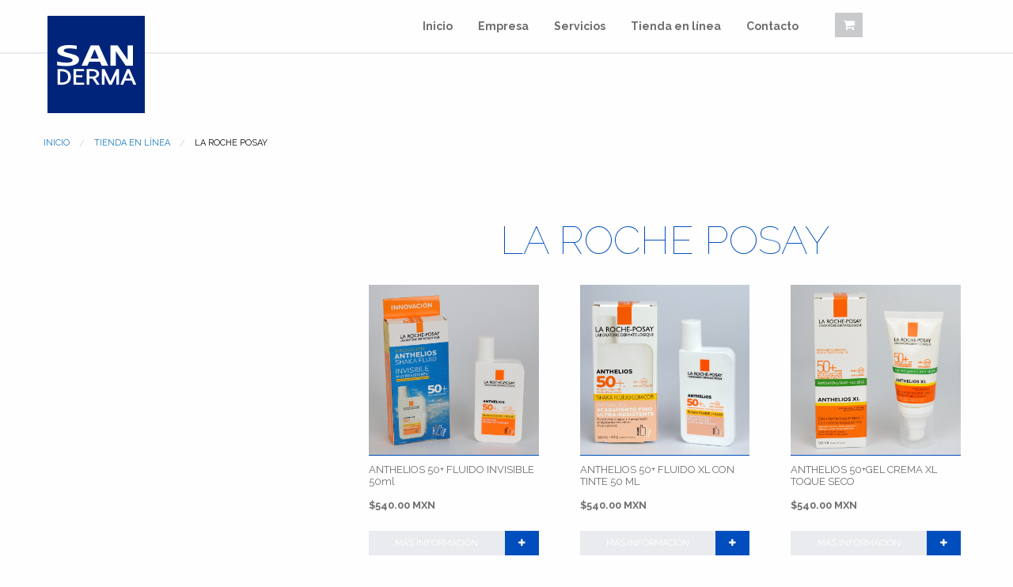

--- FILE ---
content_type: text/html; charset=UTF-8
request_url: https://www.sanderma.mx/producto/marca?marca_id=la-roche-posay
body_size: 3705
content:
<!DOCTYPE html>
<html lang="es-MX">
  <head>
    <meta charset="UTF-8">
    <meta http-equiv="X-UA-Compatible" content="IE=edge">
    <meta name="viewport" content="width=device-width, initial-scale=1">
        <title>Sanderma® | LA ROCHE POSAY</title>
    <meta name="description" content="">
<meta name="keywords" content="">
<meta name="robots" content="index, follow">
<meta name="DC.language" content="es-MX">
<meta name="DC.title" content="LA ROCHE POSAY">
<meta name="DC.subject" content="">
<meta name="DC.description" content="">
<meta name="DC.identifier" content="https://www.sanderma.mx/producto/marca?marca_id=la-roche-posay">
<meta property="og:locale" content="es-MX">
<meta property="og:type" content="website">
<meta property="og:title" content="LA ROCHE POSAY">
<meta property="og:description" content="">
<meta property="og:url" content="https://www.sanderma.mx/producto/marca?marca_id=la-roche-posay">
<meta property="og:site_name" content="Sanderma®">
<meta name="csrf-param" content="_csrf-frontend">
<meta name="csrf-token" content="x6JFR_TLEAoB3kSRSyqvF737QAsH1wlyCK5Rmnh4ziz0wCgurpMiPEeHK9o8fN8kzpAofiq4RkV64h78MRyKTw==">

<link href="http://purl.org/dc/elements/1.1/" rel="schema.DC">
<link href="/assets/42603b20/dist/css/foundation.min.css" rel="stylesheet">
<link href="/assets/f89826a2/css/font-awesome.css" rel="stylesheet">
<link href="/css/app.css" rel="stylesheet">
<link href="/css/ihover.css" rel="stylesheet">  </head>
  <body>
      

    <!-- Mensajes de flash -->
    <div id="flashMessageContainer" data-pjax-container="" data-pjax-push-state data-pjax-timeout="1000">    <div class="cont-mensajes-flash">
            </div>
    </div>    <!-- Mensajes de flash --> 


    <!--Header-->
    <div class="header">
      <div class="row">
        <div class="logotipo">
          <a href="/"><img data-interchange="[/img/general-logotipo-01.jpg, small], [/img/general-logotipo-01-@2x.jpg, retina]" alt="Sanderma®" width="123" height="123"></a>
        </div>
        <div class="small-12 medium-12 large-10 columns">
          <div class="open-menu hide-for-large">
              <a class="barras" data-open="openMenu"><i class="fa fa-bars" aria-hidden="true"></i></a>              <div id="contadorCarritoContainerSmall" data-pjax-container="" data-pjax-push-state data-pjax-timeout="1000">
            <a href="/pedido/index" data-pjax="0">
                            </a>


            <a class="carrito" href="/pedido/index"><i class="fa fa-shopping-cart" aria-hidden="true"></i> <label class="numero">13<label/></a>            </div>          </div>

          <ul class="menu show-for-large">
              
<li><a href="/" >Inicio</a></li>
<li><a href="/empresa" >Empresa</a></li>
<li><a href="/servicio/index" >Servicios</a></li>
<li><a href="/producto/index" >Tienda en línea</a></li>
<li><a href="/contacto" >Contacto</a></li>          </ul>
        </div>
        <div class="small-6 medium-6 large-2 columns show-for-large">
          <div class="redes">
              <div id="contadorCarritoContainer" data-pjax-container="" data-pjax-push-state data-pjax-timeout="1000">            <a href="/pedido/index" data-pjax="0">
              <i class="fa fa-shopping-cart" aria-hidden="true"></i>
                          </a>
                        </div>          </div>
        </div>
      </div>
    </div>
    <!--Header-->

    <div class="off-canvas-wrapper">
      <div class="off-canvas position-top text-center" id="openMenu" data-off-canvas>
        <button class="close-button" aria-label="Dismiss alert" type="button" data-close>
          <i class="fa fa-times" aria-hidden="true"></i>
        </button>

        <ul class="menu vertical">
            
<li><a href="/" >Inicio</a></li>
<li><a href="/empresa" >Empresa</a></li>
<li><a href="/servicio/index" >Servicios</a></li>
<li><a href="/producto/index" >Tienda en línea</a></li>
<li><a href="/contacto" >Contacto</a></li>        </ul>
        <div class="redes">
            <a href="/pedido/index"><i class="fa fa-shopping-cart" aria-hidden="true"></i></a>        </div>
      </div>
      <div class="off-canvas-content" data-off-canvas-content>
          
<!-- Breadcrumbs -->
<div class="cont-breadcrumbs">
  <div class="row column">
      <ul class="breadcrumbs"><li><a href="/">INICIO</a></li><li><a href="/producto/index">TIENDA EN LÍNEA</a></li>
<li class="current">LA ROCHE POSAY</li></ul> 
  </div>  
</div>
<!-- Breadcrumbs -->

<div class="producto-marca">
    <div id="contProductos" data-pjax-container="" data-pjax-timeout="1000">  <div class="row">
    <!-- Búsqueda -->
    <div class="small-12 medium-4 large-3 col-menu columns">
            </div>
    <!-- Búsqueda -->

    <!-- Productos -->
    <div class="small-12 medium-8 large-8 large-offset-1 columns">
      <h1 class="azul text-center">LA ROCHE POSAY</h1>
      <div></div>
                <div class="row small-up-1 medium-up-2 large-up-3">
                                <div class="column column-block">
  <a href="/producto/producto?categoria_id=proteccion-solar&producto_id=anthelios-50-fluido-xl-50ml" data-pjax="0">
    <div class="cont-producto">
      <div class="cont-imagen">
                        <img src="/img/productos/producto-18-listado.jpg" alt="ANTHELIOS 50+ FLUIDO INVISIBLE 50ml">                    
      </div>
      <div class="texto">ANTHELIOS 50+ FLUIDO INVISIBLE 50ml</div>
      <div><strong>$540.00 MXN </strong></div>
      <div class="cont-botones">
          <a class="button boton-gris" href="/producto/producto?categoria_id=proteccion-solar&amp;producto_id=anthelios-50-fluido-xl-50ml" data-pjax="0">MÁS INFORMACIÓN</a>          <a class="button boton-azul" data-open="avisoExito"><i class="fa fa-plus" aria-hidden="true"></i></a>          <form id="w0" class="producto-form" action="/pedido/agregar-producto" method="post" enctype="multipart/form-data" data-grid-container="flashMessageContainer">
<input type="hidden" name="_csrf-frontend" value="x6JFR_TLEAoB3kSRSyqvF737QAsH1wlyCK5Rmnh4ziz0wCgurpMiPEeHK9o8fN8kzpAofiq4RkV64h78MRyKTw==">        
          <div class="form-group field-productoform-producto_id required">

<input type="hidden" id="productoform-producto_id" name="ProductoForm[producto_id]" value="18">

<span class="form-error"></span>


</div>          <div class="form-group field-productoform-cantidad required">

<input type="hidden" id="productoform-cantidad" name="ProductoForm[cantidad]" value="1">

<span class="form-error"></span>


</div>          <button type="submit" class="button boton-azul" data-pjax="0"><i class="fa fa-plus" aria-hidden="true"></i></button>          </form>  
      </div>
    </div>
  </a>
</div>                                <div class="column column-block">
  <a href="/producto/producto?categoria_id=proteccion-solar&producto_id=anthelios-50-fluido-xl-con-tinte-50-ml" data-pjax="0">
    <div class="cont-producto">
      <div class="cont-imagen">
                        <img src="/img/productos/producto-19-listado.jpg" alt="ANTHELIOS 50+ FLUIDO XL CON TINTE 50 ML">                    
      </div>
      <div class="texto">ANTHELIOS 50+ FLUIDO XL CON TINTE 50 ML</div>
      <div><strong>$540.00 MXN </strong></div>
      <div class="cont-botones">
          <a class="button boton-gris" href="/producto/producto?categoria_id=proteccion-solar&amp;producto_id=anthelios-50-fluido-xl-con-tinte-50-ml" data-pjax="0">MÁS INFORMACIÓN</a>          <a class="button boton-azul" data-open="avisoExito"><i class="fa fa-plus" aria-hidden="true"></i></a>          <form id="w1" class="producto-form" action="/pedido/agregar-producto" method="post" enctype="multipart/form-data" data-grid-container="flashMessageContainer">
<input type="hidden" name="_csrf-frontend" value="x6JFR_TLEAoB3kSRSyqvF737QAsH1wlyCK5Rmnh4ziz0wCgurpMiPEeHK9o8fN8kzpAofiq4RkV64h78MRyKTw==">        
          <div class="form-group field-productoform-producto_id required">

<input type="hidden" id="productoform-producto_id" name="ProductoForm[producto_id]" value="19">

<span class="form-error"></span>


</div>          <div class="form-group field-productoform-cantidad required">

<input type="hidden" id="productoform-cantidad" name="ProductoForm[cantidad]" value="1">

<span class="form-error"></span>


</div>          <button type="submit" class="button boton-azul" data-pjax="0"><i class="fa fa-plus" aria-hidden="true"></i></button>          </form>  
      </div>
    </div>
  </a>
</div>                                <div class="column column-block">
  <a href="/producto/producto?categoria_id=proteccion-solar&producto_id=anthelios-50-gel-crema-xl-toque-seco" data-pjax="0">
    <div class="cont-producto">
      <div class="cont-imagen">
                        <img src="/img/productos/producto-20-listado.jpg" alt="ANTHELIOS 50+GEL CREMA XL TOQUE SECO">                    
      </div>
      <div class="texto">ANTHELIOS 50+GEL CREMA XL TOQUE SECO</div>
      <div><strong>$540.00 MXN </strong></div>
      <div class="cont-botones">
          <a class="button boton-gris" href="/producto/producto?categoria_id=proteccion-solar&amp;producto_id=anthelios-50-gel-crema-xl-toque-seco" data-pjax="0">MÁS INFORMACIÓN</a>          <a class="button boton-azul" data-open="avisoExito"><i class="fa fa-plus" aria-hidden="true"></i></a>          <form id="w2" class="producto-form" action="/pedido/agregar-producto" method="post" enctype="multipart/form-data" data-grid-container="flashMessageContainer">
<input type="hidden" name="_csrf-frontend" value="x6JFR_TLEAoB3kSRSyqvF737QAsH1wlyCK5Rmnh4ziz0wCgurpMiPEeHK9o8fN8kzpAofiq4RkV64h78MRyKTw==">        
          <div class="form-group field-productoform-producto_id required">

<input type="hidden" id="productoform-producto_id" name="ProductoForm[producto_id]" value="20">

<span class="form-error"></span>


</div>          <div class="form-group field-productoform-cantidad required">

<input type="hidden" id="productoform-cantidad" name="ProductoForm[cantidad]" value="1">

<span class="form-error"></span>


</div>          <button type="submit" class="button boton-azul" data-pjax="0"><i class="fa fa-plus" aria-hidden="true"></i></button>          </form>  
      </div>
    </div>
  </a>
</div>                                <div class="column column-block">
  <a href="/producto/producto?categoria_id=proteccion-solar&producto_id=anthelios-50-gel-crema-xl-toque-seco-color-50-ml-antibrillos" data-pjax="0">
    <div class="cont-producto">
      <div class="cont-imagen">
                        <img src="/img/productos/producto-21-listado.jpg" alt="ANTHELIOS 50+GEL-CREMA XL  TOQUE SECO COLOR 50 ML(ANTIBRILLOS)">                    
      </div>
      <div class="texto">ANTHELIOS 50+GEL-CREMA XL  TOQUE SECO COLOR 50 ML(ANTIBRILLOS)</div>
      <div><strong>$540.00 MXN </strong></div>
      <div class="cont-botones">
          <a class="button boton-gris" href="/producto/producto?categoria_id=proteccion-solar&amp;producto_id=anthelios-50-gel-crema-xl-toque-seco-color-50-ml-antibrillos" data-pjax="0">MÁS INFORMACIÓN</a>          <a class="button boton-azul" data-open="avisoExito"><i class="fa fa-plus" aria-hidden="true"></i></a>          <form id="w3" class="producto-form" action="/pedido/agregar-producto" method="post" enctype="multipart/form-data" data-grid-container="flashMessageContainer">
<input type="hidden" name="_csrf-frontend" value="x6JFR_TLEAoB3kSRSyqvF737QAsH1wlyCK5Rmnh4ziz0wCgurpMiPEeHK9o8fN8kzpAofiq4RkV64h78MRyKTw==">        
          <div class="form-group field-productoform-producto_id required">

<input type="hidden" id="productoform-producto_id" name="ProductoForm[producto_id]" value="21">

<span class="form-error"></span>


</div>          <div class="form-group field-productoform-cantidad required">

<input type="hidden" id="productoform-cantidad" name="ProductoForm[cantidad]" value="1">

<span class="form-error"></span>


</div>          <button type="submit" class="button boton-azul" data-pjax="0"><i class="fa fa-plus" aria-hidden="true"></i></button>          </form>  
      </div>
    </div>
  </a>
</div>                        </div>
          </div>
    <!-- Productos -->
  </div>

  <div class="dropdown-pane" data-position="bottom" data-alignment="center" id="example-dropdown-bottom-center" data-dropdown data-auto-focus="true">
          <button class="close-button" aria-label="Dismiss alert" type="button" data-close>
      <i class="fa fa-times" aria-hidden="true"></i>
    </button>
  </div>

  </div>  

</div>
      </div>
    </div>

    <!--Footer-->
    <div class="footer">
      <div class="row text-center">
        <div class="small-12 medium-12 large-3 columns">
          <div class="logotipo">
            <a href="/"><img data-interchange="[/img/general-logotipo-02.jpg, small], [/img/general-logotipo-02-@2x.jpg, retina]" alt="Sanderma®" width="86" height="86"></a>
          </div>
        </div>
        <div class="small-12 medium-4 large-3 columns">
          <h3>NAVEGACIÓN</h3>
          <ul class="menu vertical">
              
<li><a href="/" >Inicio</a></li>
<li><a href="/empresa" >Empresa</a></li>
<li><a href="/servicio/index" >Servicios</a></li>
<li><a href="/producto/index" >Tienda en línea</a></li>
<li><a href="/contacto" >Contacto</a></li>          </ul>
          <ul class="menu vertical">
            <li><a href="/politica-de-envios" >Política de envíos</a></li>
            <li><a href="/politica-de-devoluciones" >Política de devoluciones</a></li>                
          </ul>
          <h3>CONTACTO</h3>
          <div class="redes">
            <div><a href="mailto:sandermaarcos@gmail.com">sandermaarcos@gmail.com</a></div>
          </div>
        </div>
        <div class="small-12 medium-4 large-3 columns">
          <h3>JALISCO</h3>
          <h4>ARCOS VALLARTA</h4>
          <p>Av. Vallarta #2635 <br/>Col. Arcos Vallarta C.P. 44130 <br/>Guadalajara, Jal. <br/>(33)3615-6827</p>
          <h4>TERRANOVA</h4>
          <p>Av. Terranova #1104 <br/>Col. Providencia C.P. 44630 <br/>Guadalajara, Jal. <br/>(33)3641-7511</p>
        </div>
        <div class="small-12 medium-4 large-3  columns">
          <!--          <h3>MICHOACÁN</h3>
                    <h4>SAHUAYO</h4>
                    <p>Av. Guerrero #193 <br/>Col. Centro C.P. 59000 <br/>Sahuayo de Morelos, Mich. <br/>(35)3531-7080</p>
                    <h3>CORPORATIVO</h3>
                    <p>Venecia #2449 <br/>Col. Providencia C.P. 44630 <br/>Guadalajara, Jal. <br/>(33) 3825-6525 / (33) 3825-6526</p>-->
        </div>
      </div>
    </div>
    <!--Footer-->

    <!--Legales-->
    <div class="legales text-center large-text-left">
      <div class="row">
        <div class="small-12 medium-12 large-8 columns">
          <p>© 2026  Tersa Piel S. de R.L. de C.V.. Derechos reservados. <a href="/aviso-de-privacidad">Aviso de privacidad</a> | <a href="/terminos-y-condiciones">Términos y condiciones</a>.</p>
        </div>
        <div class="small-12 medium-12 large-4 columns">
          <p>Desarrollado por <a href="https://www.puntoasterisco.com">Puntoasterisco®</a></p>
        </div>
      </div>
    </div>
    <!--Legales-->


    <!-- Modal aviso de privacidad -->
    <div class="reveal large" id="avisoPrivacidadModal" data-reveal></div>
    <!-- Modal aviso de privacidad -->   

    <!--Notificaciones-->
    <div class="tiny reveal aviso-exito" id="avisoExito" data-reveal>
      Producto agregado <i class="fa fa-check-circle" aria-hidden="true"></i>
    </div>
    <div class="tiny reveal aviso-error" id="avisoError" data-reveal>
      Error al agregar el producto <i class="fa fa-exclamation-triangle" aria-hidden="true"></i>
    </div>
    <!--Notificaciones-->

    <script src="/assets/77b51015/jquery.js"></script>
<script src="/assets/6e92006e/yii.js"></script>
<script src="/assets/6e92006e/yii.validation.js"></script>
<script src="/assets/6e92006e/yii.activeForm.js"></script>
<script src="/assets/f4010f5a/jquery.pjax.js"></script>
<script src="/assets/96806d2b/dist/what-input.min.js"></script>
<script src="/assets/42603b20/dist/js/foundation.min.js"></script>
<script src="/js/general.js"></script>
<script>$(document).foundation();</script>
<script>jQuery(function ($) {
jQuery('#w0').yiiActiveForm([{"id":"productoform-producto_id","name":"producto_id","container":".field-productoform-producto_id","input":"#productoform-producto_id","error":".form-error","validate":function (attribute, value, messages, deferred, $form) {yii.validation.number(value, messages, {"pattern":/^[+-]?\d+$/,"message":"Producto debe ser un número entero.","skipOnEmpty":1});yii.validation.required(value, messages, {"message":"Producto no puede estar vacío."});}},{"id":"productoform-cantidad","name":"cantidad","container":".field-productoform-cantidad","input":"#productoform-cantidad","error":".form-error","validate":function (attribute, value, messages, deferred, $form) {yii.validation.number(value, messages, {"pattern":/^[+-]?\d+$/,"message":"Cantidad debe ser un número entero.","skipOnEmpty":1});yii.validation.required(value, messages, {"message":"Por favor seleccione una cantidad"});value = yii.validation.trim($form, attribute, {"skipOnArray":true,"skipOnEmpty":false,"chars":false}, value);yii.validation.compare(value, messages, {"operator":"\u003E=","type":"string","compareValue":0,"skipOnEmpty":1,"message":"Cantidad debe ser mayor o igual a \u00220\u0022."}, $form);}}], []);
jQuery('#w1').yiiActiveForm([{"id":"productoform-producto_id","name":"producto_id","container":".field-productoform-producto_id","input":"#productoform-producto_id","error":".form-error","validate":function (attribute, value, messages, deferred, $form) {yii.validation.number(value, messages, {"pattern":/^[+-]?\d+$/,"message":"Producto debe ser un número entero.","skipOnEmpty":1});yii.validation.required(value, messages, {"message":"Producto no puede estar vacío."});}},{"id":"productoform-cantidad","name":"cantidad","container":".field-productoform-cantidad","input":"#productoform-cantidad","error":".form-error","validate":function (attribute, value, messages, deferred, $form) {yii.validation.number(value, messages, {"pattern":/^[+-]?\d+$/,"message":"Cantidad debe ser un número entero.","skipOnEmpty":1});yii.validation.required(value, messages, {"message":"Por favor seleccione una cantidad"});value = yii.validation.trim($form, attribute, {"skipOnArray":true,"skipOnEmpty":false,"chars":false}, value);yii.validation.compare(value, messages, {"operator":"\u003E=","type":"string","compareValue":0,"skipOnEmpty":1,"message":"Cantidad debe ser mayor o igual a \u00220\u0022."}, $form);}}], []);
jQuery('#w2').yiiActiveForm([{"id":"productoform-producto_id","name":"producto_id","container":".field-productoform-producto_id","input":"#productoform-producto_id","error":".form-error","validate":function (attribute, value, messages, deferred, $form) {yii.validation.number(value, messages, {"pattern":/^[+-]?\d+$/,"message":"Producto debe ser un número entero.","skipOnEmpty":1});yii.validation.required(value, messages, {"message":"Producto no puede estar vacío."});}},{"id":"productoform-cantidad","name":"cantidad","container":".field-productoform-cantidad","input":"#productoform-cantidad","error":".form-error","validate":function (attribute, value, messages, deferred, $form) {yii.validation.number(value, messages, {"pattern":/^[+-]?\d+$/,"message":"Cantidad debe ser un número entero.","skipOnEmpty":1});yii.validation.required(value, messages, {"message":"Por favor seleccione una cantidad"});value = yii.validation.trim($form, attribute, {"skipOnArray":true,"skipOnEmpty":false,"chars":false}, value);yii.validation.compare(value, messages, {"operator":"\u003E=","type":"string","compareValue":0,"skipOnEmpty":1,"message":"Cantidad debe ser mayor o igual a \u00220\u0022."}, $form);}}], []);
jQuery('#w3').yiiActiveForm([{"id":"productoform-producto_id","name":"producto_id","container":".field-productoform-producto_id","input":"#productoform-producto_id","error":".form-error","validate":function (attribute, value, messages, deferred, $form) {yii.validation.number(value, messages, {"pattern":/^[+-]?\d+$/,"message":"Producto debe ser un número entero.","skipOnEmpty":1});yii.validation.required(value, messages, {"message":"Producto no puede estar vacío."});}},{"id":"productoform-cantidad","name":"cantidad","container":".field-productoform-cantidad","input":"#productoform-cantidad","error":".form-error","validate":function (attribute, value, messages, deferred, $form) {yii.validation.number(value, messages, {"pattern":/^[+-]?\d+$/,"message":"Cantidad debe ser un número entero.","skipOnEmpty":1});yii.validation.required(value, messages, {"message":"Por favor seleccione una cantidad"});value = yii.validation.trim($form, attribute, {"skipOnArray":true,"skipOnEmpty":false,"chars":false}, value);yii.validation.compare(value, messages, {"operator":"\u003E=","type":"string","compareValue":0,"skipOnEmpty":1,"message":"Cantidad debe ser mayor o igual a \u00220\u0022."}, $form);}}], []);
jQuery(document).pjax("#contProductos a", {"push":false,"replace":false,"timeout":1000,"scrollTo":false,"container":"#contProductos"});
jQuery(document).off("submit", "#contProductos form[data-pjax]").on("submit", "#contProductos form[data-pjax]", function (event) {jQuery.pjax.submit(event, {"push":false,"replace":false,"timeout":1000,"scrollTo":false,"container":"#contProductos"});});
    function inicializarFormulario() {
        $('.producto-form').on('beforeSubmit', function(e) {
            var form = $(this);
            var gridContainer = $(this).attr("data-grid-container");
            var formData = form.serialize();
            $.ajax({
                url: form.attr("action"),
                type: form.attr("method"),
                data: formData,
                success: function (response) {
                    console.log(response);
                    form.trigger('reset');
                    $.pjax.reload({container: '#' + gridContainer, async: false});
                    $.pjax.reload({container: '#contadorCarritoContainer', async: false});
                    $.pjax.reload({container: '#contadorCarritoContainerSmall', async: false});
                },
                error: function (response) {
                    console.log(response);
                }
            });
        }).on('submit', function(e){
            e.preventDefault();
            e.stopImmediatePropagation();
            return false;
        });
    }
    inicializarFormulario();
    $(document).on('pjax:complete', function() {
        $(document).foundation();
        inicializarFormulario();
    })    
jQuery(document).pjax("#flashMessageContainer a", {"push":true,"replace":false,"timeout":1000,"scrollTo":false,"container":"#flashMessageContainer"});
jQuery(document).off("submit", "#flashMessageContainer form[data-pjax]").on("submit", "#flashMessageContainer form[data-pjax]", function (event) {jQuery.pjax.submit(event, {"push":true,"replace":false,"timeout":1000,"scrollTo":false,"container":"#flashMessageContainer"});});
jQuery(document).pjax("#contadorCarritoContainerSmall a", {"push":true,"replace":false,"timeout":1000,"scrollTo":false,"container":"#contadorCarritoContainerSmall"});
jQuery(document).off("submit", "#contadorCarritoContainerSmall form[data-pjax]").on("submit", "#contadorCarritoContainerSmall form[data-pjax]", function (event) {jQuery.pjax.submit(event, {"push":true,"replace":false,"timeout":1000,"scrollTo":false,"container":"#contadorCarritoContainerSmall"});});
jQuery(document).pjax("#contadorCarritoContainer a", {"push":true,"replace":false,"timeout":1000,"scrollTo":false,"container":"#contadorCarritoContainer"});
jQuery(document).off("submit", "#contadorCarritoContainer form[data-pjax]").on("submit", "#contadorCarritoContainer form[data-pjax]", function (event) {jQuery.pjax.submit(event, {"push":true,"replace":false,"timeout":1000,"scrollTo":false,"container":"#contadorCarritoContainer"});});
});</script>  </body>
</html>


--- FILE ---
content_type: text/css
request_url: https://www.sanderma.mx/css/app.css
body_size: 6299
content:
/**
 * Foundation for Sites by ZURB
 * Version 6.2.4
 * foundation.zurb.com
 * Licensed under MIT Open Source
 */
@import url("https://fonts.googleapis.com/css?family=Raleway:100,100i,200,200i,300,300i,400,400i,500,500i,600,600i,700,700i,800,800i,900,900i");
@import url("https://fonts.googleapis.com/css?family=Roboto+Condensed:300,300i,400,400i,700,700i");
.redes {
  margin-top: 1.25rem; }
  .redes a {
    background: #c8cacb;
    padding: 0.4375rem 0.625rem;
    margin-right: 0.3125rem;
    position: relative; }
    .redes a i {
      color: #ffffff; }
    .redes a:hover, .redes a:focus, .redes a:active {
      background: #00257b; }

.header {
  border-bottom: solid 0.125rem #e9ebee;
  z-index: 2; }
  @media screen and (max-width: 63.9375em) {
    .header {
      position: relative;
      height: 4.375rem; } }
  .header .logotipo {
    position: relative; }
    .header .logotipo img {
      position: absolute;
      top: 0;
      z-index: 2;
      top: 1.25rem;
      left: 1.25rem; }
      @media screen and (max-width: 39.9375em) {
        .header .logotipo img {
          width: 5rem; } }
  .header label.numero {
    position: absolute;
    bottom: -0.625rem;
    background: #ffffff;
    color: #004ebe;
    border: 0.125rem solid #004ebe;
    border-radius: 100%;
    height: 1.875rem;
    width: 1.875rem;
    text-align: center;
    left: -1.25rem;
    font-weight: 700; }
    @media screen and (max-width: 63.9375em) {
      .header label.numero {
        left: auto;
        bottom: -1.25rem;
        right: -0.625rem;
        padding-top: 0.1875rem; } }
  .header .open-menu {
    float: right; }
    @media screen and (max-width: 63.9375em) {
      .header .open-menu {
        position: absolute;
        right: 1.25rem;
        top: 1.875rem; } }
    .header .open-menu a.barras {
      background: #004ebe;
      display: inline-block;
      text-align: center;
      padding: 0.75rem; }
      @media print, screen and (min-width: 40em) {
        .header .open-menu a.barras {
          height: 4.375rem;
          width: 4.375rem; } }
      .header .open-menu a.barras:hover, .header .open-menu a.barras:focus, .header .open-menu a.barras:active {
        background: #00257b; }
      .header .open-menu a.barras i {
        color: #ffffff;
        font-size: 2.5rem; }
    .header .open-menu a.carrito {
      background: #c8cacb;
      padding: 0.4375rem 0.625rem;
      position: relative;
      margin-left: -0.25rem; }
      .header .open-menu a.carrito i {
        color: #ffffff; }
      .header .open-menu a.carrito:hover, .header .open-menu a.carrito:focus, .header .open-menu a.carrito:active {
        background: #00257b; }

.header ul.menu {
  float: right;
  padding: 0.9375rem 0; }
  .header ul.menu li a {
    font-family: 'Raleway', sans-serif;
    color: #6d6e70;
    font-size: 0.875rem;
    font-weight: 700; }
    .header ul.menu li a:hover, .header ul.menu li a:focus, .header ul.menu li a:active, .header ul.menu li a.activo {
      color: #00257b; }

.position-top {
  z-index: 3;
  background: #ffffff;
  height: 40rem;
  transform: translateY(-40rem);
  padding-top: 3.125rem; }
  .position-top ul li a {
    font-size: 0.875rem;
    border-bottom: 0.0625rem solid #6d6e70;
    display: inline-block;
    width: 12.5rem;
    padding: 1.25rem 0;
    color: #6d6e70; }
    .position-top ul li a:hover, .position-top ul li a:focus, .position-top ul li a:active {
      background: #00257b;
      color: #ffffff; }

.cont-breadcrumbs {
  padding: 6.25rem 0 1.25rem 0; }
  .cont-breadcrumbs .breadcrumbs li {
    text-transform: capitalize; }

.mensaje {
  background: #ffffff;
  position: absolute;
  z-index: 20;
  top: 5%;
  width: 18.75rem;
  padding: 1.5625rem;
  border-radius: 1.25rem;
  position: absolute;
  left: 50%;
  transform: translateX(-50%); }
  @media print, screen and (min-width: 40em) {
    .mensaje {
      padding: 3.125rem;
      width: 37.5rem; } }
  .mensaje h3 {
    font-size: 1.375rem;
    line-height: 1.375rem; }
    @media screen and (max-width: 39.9375em) {
      .mensaje h3 {
        font-size: 1.125rem;
        line-height: 1.125rem; } }
  .mensaje p {
    font-size: 0.9375rem;
    line-height: 0.9375rem;
    color: #6d6e70; }
  .mensaje .iconos {
    font-size: 3.125rem;
    margin-bottom: 0.625rem; }
  .mensaje .fa-times {
    font-size: 1.25rem; }
  .mensaje.success {
    border: 4px solid #004ebe; }
    .mensaje.success h3, .mensaje.success .fa-times, .mensaje.success .iconos {
      color: #004ebe; }
  .mensaje.alert {
    border: 4px solid #ff3b3b; }
    .mensaje.alert h3, .mensaje.alert .fa-times, .mensaje.alert .iconos {
      color: #ff3b3b; }

h1, h2, h3, h4, h5 {
  font-family: 'Raleway', sans-serif; }
  h1.azul, h2.azul, h3.azul, h4.azul, h5.azul {
    color: #004ebe; }
  h1.rojo, h2.rojo, h3.rojo, h4.rojo, h5.rojo {
    color: #ff3b3b; }

h1 {
  font-weight: 100;
  font-size: 2.1875rem;
  line-height: 2.1875rem; }
  @media print, screen and (min-width: 64em) {
    h1 {
      font-size: 3.125rem;
      line-height: 3.125rem; } }

h2 {
  font-size: 1.25rem;
  line-height: 1.25rem; }

p, span, strong, li, label, small {
  font-family: 'Raleway', sans-serif;
  color: #6d6e70;
  font-size: 0.6875rem;
  line-height: 1rem; }
  @media print, screen and (min-width: 40em) {
    p, span, strong, li, label, small {
      font-size: 0.75rem;
      line-height: 1.1875rem; } }
  @media print, screen and (min-width: 64em) {
    p, span, strong, li, label, small {
      font-size: 0.8125rem;
      line-height: 1.5625rem; } }
  p.azul, span.azul, strong.azul, li.azul, label.azul, small.azul {
    color: #004ebe; }

ol.lower-alpha {
  list-style-type: lower-alpha; }

ol.upper-alpha {
  list-style-type: lower-alpha; }

ol.upper-roman {
  list-style-type: upper-roman; }

ol.lower-roman {
  list-style-type: lower-roman; }

.cont-slider-producto {
  background: #8ecae8;
  /* Arrows carrusel */
  /* Arrows carrusel */ }
  .cont-slider-producto .slider-producto {
    background: #ffffff;
    margin: 0; }
    .cont-slider-producto .slider-producto div {
      margin: 0 0.0625rem; }
      .cont-slider-producto .slider-producto div a {
        width: 100%;
        display: block;
        padding: 0.3125rem 0.9375rem;
        background: #8ecae8; }
        .cont-slider-producto .slider-producto div a img {
          margin: auto;
          width: 9.9375rem; }
  .cont-slider-producto .slick-prev, .cont-slider-producto .slick-next {
    z-index: 1; }
    .cont-slider-producto .slick-prev:before, .cont-slider-producto .slick-next:before {
      font-size: 1.875rem;
      font-family: 'fontAwesome';
      color: #004ebe;
      position: absolute;
      top: 50%;
      left: 50%;
      transform: translate(-50%, -50%);
      opacity: 1;
      background: #e9ebee;
      padding: 0 0.625rem; }
    .cont-slider-producto .slick-prev:hover:before, .cont-slider-producto .slick-prev:focus:before, .cont-slider-producto .slick-prev:active:before, .cont-slider-producto .slick-next:hover:before, .cont-slider-producto .slick-next:focus:before, .cont-slider-producto .slick-next:active:before {
      background: #c8cacb; }
  .cont-slider-producto .slick-prev {
    left: 0; }
    .cont-slider-producto .slick-prev:before {
      content: '\f104'; }
  .cont-slider-producto .slick-next {
    right: 0; }
    .cont-slider-producto .slick-next:before {
      content: '\f105'; }

form span.form-error {
  display: none; }
form .has-error label {
  color: #ff3b3b; }
form .has-error input[type="text"], form .has-error input[type="password"], form .has-error input[type="date"], form .has-error input[type="datetime"], form .has-error input[type="datetime-local"], form .has-error input[type="month"], form .has-error input[type="week"], form .has-error input[type="email"], form .has-error input[type="number"], form .has-error input[type="search"], form .has-error input[type="tel"], form .has-error input[type="time"], form .has-error input[type="url"], form .has-error input[type="color"], form .has-error select, form .has-error textarea {
  border-color: #ff3b3b; }
form .has-error span.form-error {
  font-family: 'Raleway', sans-serif;
  font-size: 0.8125rem;
  color: #ff3b3b;
  display: block;
  margin: 0 0 20 0; }

input[type="text"], input[type="password"], input[type="date"], input[type="datetime"], input[type="datetime-local"], input[type="month"], input[type="week"], input[type="email"], input[type="search"], input[type="tel"], input[type="time"], input[type="url"], input[type="color"], select, textarea {
  color: #444444;
  font-family: 'Raleway', sans-serif;
  font-size: 0.8125rem;
  height: 3.5rem;
  border-color: #c8cacb;
  box-shadow: none;
  margin-bottom: 0.625rem; }
  input[type="text"]::-webkit-input-placeholder, input[type="password"]::-webkit-input-placeholder, input[type="date"]::-webkit-input-placeholder, input[type="datetime"]::-webkit-input-placeholder, input[type="datetime-local"]::-webkit-input-placeholder, input[type="month"]::-webkit-input-placeholder, input[type="week"]::-webkit-input-placeholder, input[type="email"]::-webkit-input-placeholder, input[type="search"]::-webkit-input-placeholder, input[type="tel"]::-webkit-input-placeholder, input[type="time"]::-webkit-input-placeholder, input[type="url"]::-webkit-input-placeholder, input[type="color"]::-webkit-input-placeholder, select::-webkit-input-placeholder, textarea::-webkit-input-placeholder {
    color: #444444; }
  input[type="text"]::-moz-placeholder, input[type="password"]::-moz-placeholder, input[type="date"]::-moz-placeholder, input[type="datetime"]::-moz-placeholder, input[type="datetime-local"]::-moz-placeholder, input[type="month"]::-moz-placeholder, input[type="week"]::-moz-placeholder, input[type="email"]::-moz-placeholder, input[type="search"]::-moz-placeholder, input[type="tel"]::-moz-placeholder, input[type="time"]::-moz-placeholder, input[type="url"]::-moz-placeholder, input[type="color"]::-moz-placeholder, select::-moz-placeholder, textarea::-moz-placeholder {
    color: #444444; }
  input[type="text"]:-moz-placeholder, input[type="password"]:-moz-placeholder, input[type="date"]:-moz-placeholder, input[type="datetime"]:-moz-placeholder, input[type="datetime-local"]:-moz-placeholder, input[type="month"]:-moz-placeholder, input[type="week"]:-moz-placeholder, input[type="email"]:-moz-placeholder, input[type="search"]:-moz-placeholder, input[type="tel"]:-moz-placeholder, input[type="time"]:-moz-placeholder, input[type="url"]:-moz-placeholder, input[type="color"]:-moz-placeholder, select:-moz-placeholder, textarea:-moz-placeholder {
    color: #444444; }
  input[type="text"]:-ms-input-placeholder, input[type="password"]:-ms-input-placeholder, input[type="date"]:-ms-input-placeholder, input[type="datetime"]:-ms-input-placeholder, input[type="datetime-local"]:-ms-input-placeholder, input[type="month"]:-ms-input-placeholder, input[type="week"]:-ms-input-placeholder, input[type="email"]:-ms-input-placeholder, input[type="search"]:-ms-input-placeholder, input[type="tel"]:-ms-input-placeholder, input[type="time"]:-ms-input-placeholder, input[type="url"]:-ms-input-placeholder, input[type="color"]:-ms-input-placeholder, select:-ms-input-placeholder, textarea:-ms-input-placeholder {
    color: #444444; }
  input[type="text"]:focus, input[type="password"]:focus, input[type="date"]:focus, input[type="datetime"]:focus, input[type="datetime-local"]:focus, input[type="month"]:focus, input[type="week"]:focus, input[type="email"]:focus, input[type="search"]:focus, input[type="tel"]:focus, input[type="time"]:focus, input[type="url"]:focus, input[type="color"]:focus, select:focus, textarea:focus {
    border-color: none;
    box-shadow: none; }

.cont-busqueda {
  position: relative; }
  .cont-busqueda i {
    position: absolute;
    top: 0.5rem;
    left: 0.625rem;
    color: #6d6e70; }
  .cont-busqueda input[type="text"] {
    height: auto;
    border-radius: 9.375rem;
    padding-left: 1.875rem; }

.button {
  font-family: 'Raleway', sans-serif;
  width: 12.5rem; }
  .button.boton-azul {
    color: #ffffff;
    background: #004ebe; }
    .button.boton-azul:hover, .button.boton-azul:focus, .button.boton-azul:active {
      background: #00257b; }
  .button.boton-gris {
    background: #e9ebee;
    color: #ffffff; }
    .button.boton-gris:hover, .button.boton-gris:focus, .button.boton-gris:active {
      background: #c8cacb; }

.separador-20 {
  margin: 1.25rem 0; }

.separador-50 {
  margin: 3.125rem 0; }

.site-index .cont-carrusel {
  position: relative; }
  .site-index .cont-carrusel .cont-info {
    position: absolute;
    z-index: 10;
    top: 40%; }
    .site-index .cont-carrusel .cont-info h2 {
      color: #004ebe;
      font-size: 1.0625rem; }
      @media print, screen and (min-width: 64em) {
        .site-index .cont-carrusel .cont-info h2 {
          font-size: 1.25rem; } }
    .site-index .cont-carrusel .cont-info h3, .site-index .cont-carrusel .cont-info h4 {
      font-weight: 100;
      font-size: 1.25rem;
      line-height: 1.25rem;
      color: #004ebe; }
      @media print, screen and (min-width: 40em) {
        .site-index .cont-carrusel .cont-info h3, .site-index .cont-carrusel .cont-info h4 {
          line-height: 1.875rem;
          font-size: 1.75rem; } }
      @media print, screen and (min-width: 64em) {
        .site-index .cont-carrusel .cont-info h3, .site-index .cont-carrusel .cont-info h4 {
          line-height: 2.5rem;
          font-size: 3.125rem; } }
    .site-index .cont-carrusel .cont-info h4 {
      color: #ff3b3b;
      padding-left: 3.125rem;
      display: block; }
.site-index .slick-slide img {
  width: 100%; }
.site-index .bg-especialistas {
  background: url("../img/bg-especialistas.jpg") no-repeat;
  background-size: cover;
  background-position: center;
  padding: 2.5rem 0 9.375rem 0; }
.site-index .bg-investigacion {
  background-size: cover;
  background-attachment: fixed;
  background-image: url("../img/bg-investigacion.jpg");
  background-repeat: no-repeat;
  background-position: bottom;
  padding: 1.875rem 0; }
  .site-index .bg-investigacion p, .site-index .bg-investigacion li, .site-index .bg-investigacion h2, .site-index .bg-investigacion strong {
    color: #00257b; }

.site-empresa {
  padding-bottom: 5rem; }
  .site-empresa .cont-titulo {
    position: relative;
    margin-bottom: 5rem; }
    .site-empresa .cont-titulo h1 {
      position: absolute;
      left: 50%;
      transform: translateX(-50%);
      top: 20%; }
  .site-empresa .valores {
    font-size: 1.875rem;
    color: #8ecae8; }

.servicio-index {
  padding-bottom: 3.125rem; }
  .servicio-index .cont-titulo {
    background: url("../img/bg-general-01.jpg") no-repeat;
    background-position: top;
    padding-top: 6.25rem;
    margin-bottom: 3.125rem; }
    .servicio-index .cont-titulo h1 {
      margin-bottom: 5rem; }
  .servicio-index .ih-item.square {
    display: inline-block; }
    .servicio-index .ih-item.square .info {
      padding-top: 2.5rem !important; }
      .servicio-index .ih-item.square .info i {
        color: #ffffff;
        font-size: 1.875rem; }
      .servicio-index .ih-item.square .info h3 {
        background: none !important;
        margin: 0 !important; }
      .servicio-index .ih-item.square .info p {
        color: #ffffff !important;
        font-style: normal !important;
        padding-top: 0 !important;
        font-size: 0.8125rem !important;
        line-height: 1.5625rem !important; }
  .servicio-index .row-marcas .box {
    cursor: pointer;
    padding: 0.9375rem;
    display: inline-block; }
    .servicio-index .row-marcas .box:hover, .servicio-index .row-marcas .box:focus, .servicio-index .row-marcas .box:active {
      background: rgba(0, 37, 123, 0.6);
      -webkit-transform: scale(1.2, 1.2);
      -moz-transform: scale(1.2, 1.2);
      -o-transform: scale(1.2, 1.2);
      transform: scale(1.2, 1.2);
      -webkit-transition-duration: .5s;
      -moz-transition-duration: .5s;
      -o-transition-duration: .5s;
      transition-duration: .5s;
      -webkit-box-shadow: 0px 2px 5px 7px rgba(0, 0, 0, 0.06);
      -moz-box-shadow: 0px 2px 5px 7px rgba(0, 0, 0, 0.06);
      box-shadow: 0px 2px 5px 7px rgba(0, 0, 0, 0.06); }

.producto-index .cont-titulo {
  background: url("../img/bg-catalogo-small.jpg") no-repeat;
  height: 25rem;
  background-position: 100%;
  padding-top: 6.25rem; }
  @media print, screen and (min-width: 64em) {
    .producto-index .cont-titulo {
      padding-top: 14.375rem;
      background: url("../img/bg-catalogo.jpg") no-repeat;
      background-position: 90%;
      height: 43.75rem; } }
  .producto-index .cont-titulo h1 {
    color: #004ebe; }
    .producto-index .cont-titulo h1 div {
      color: #ff3b3b; }
.producto-index .catalogo {
  padding: 3.125rem 0;
  /*
  .cont-categoria {
      display: inline-block;
      width: rem-calc(300) !important;
  } */ }
  .producto-index .catalogo h2 {
    margin-bottom: 3.125rem;
    font-weight: 100;
    font-size: 1.875rem;
    line-height: 1.875rem; }
    @media print, screen and (min-width: 40em) {
      .producto-index .catalogo h2 {
        font-size: 2.1875rem;
        line-height: 2.1875rem; } }
    @media print, screen and (min-width: 64em) {
      .producto-index .catalogo h2 {
        font-size: 3.125rem;
        line-height: 3.125rem; } }
  .producto-index .catalogo h3 {
    color: #00257b;
    font-weight: 700;
    font-size: 0.625rem;
    line-height: 0.625rem;
    height: 1.25rem;
    margin: 0; }
    @media print, screen and (min-width: 40em) {
      .producto-index .catalogo h3 {
        font-size: 0.75rem;
        line-height: 0.75rem; } }
    @media print, screen and (min-width: 64em) {
      .producto-index .catalogo h3 {
        height: 2.5rem;
        font-size: 1.25rem;
        line-height: 1.25rem; } }
  .producto-index .catalogo .ih-item.square {
    /*width: auto  !important;*/
    box-shadow: none; }
    .producto-index .catalogo .ih-item.square .info {
      background: rgba(0, 37, 123, 0.6) !important;
      padding-top: 2.5rem !important; }
      .producto-index .catalogo .ih-item.square .info span {
        font-family: 'Raleway', sans-serif;
        background: #004ebe;
        color: #ffffff;
        font-size: 0.5rem;
        font-style: normal;
        bottom: 1.25rem;
        padding: 0.625rem 0;
        width: 6.25rem;
        position: absolute;
        left: 50%;
        transform: translateX(-50%); }
        @media print, screen and (min-width: 64em) {
          .producto-index .catalogo .ih-item.square .info span {
            font-size: 0.8125rem;
            width: 8.4375rem;
            bottom: 2.5rem; } }
    .producto-index .catalogo .ih-item.square .img {
      width: 18.75rem !important;
      transform: none  !important; }
      .producto-index .catalogo .ih-item.square .img:hover {
        transform: none  !important; }

.producto-categoria, .producto-marca {
  padding-top: 1.875rem; }
  @media print, screen and (min-width: 40em) {
    .producto-categoria, .producto-marca {
      padding-top: 3.125rem; } }
  .producto-categoria h1, .producto-marca h1 {
    margin-bottom: 1.25rem; }
    @media screen and (max-width: 39.9375em) {
      .producto-categoria h1, .producto-marca h1 {
        margin-top: 1.25rem; } }
  @media print, screen and (min-width: 40em) {
    .producto-categoria .col-menu, .producto-marca .col-menu {
      padding-top: 3.125rem; } }
  .producto-categoria .cont-producto, .producto-marca .cont-producto {
    position: relative;
    border: 0.0625rem solid transparent;
    padding: 0.625rem; }
    .producto-categoria .cont-producto:hover, .producto-categoria .cont-producto:focus, .producto-categoria .cont-producto:active, .producto-marca .cont-producto:hover, .producto-marca .cont-producto:focus, .producto-marca .cont-producto:active {
      border: 0.0625rem solid #c8cacb; }
    .producto-categoria .cont-producto .agotado, .producto-marca .cont-producto .agotado {
      position: absolute;
      right: 0;
      top: 0;
      background: #ff3b3b;
      padding: 0 0.625rem;
      font-size: 0.8125rem;
      color: #ffffff;
      font-family: 'Raleway', sans-serif; }
    .producto-categoria .cont-producto .cont-imagen, .producto-marca .cont-producto .cont-imagen {
      border-bottom: 0.0625rem solid #004ebe;
      margin-bottom: 0.625rem; }
      .producto-categoria .cont-producto .cont-imagen img, .producto-marca .cont-producto .cont-imagen img {
        margin: auto;
        display: block; }
    .producto-categoria .cont-producto .texto, .producto-categoria .cont-producto p, .producto-marca .cont-producto .texto, .producto-marca .cont-producto p {
      font-family: 'Raleway', sans-serif;
      color: #6d6e70;
      font-size: 0.8125rem;
      line-height: 0.9375rem;
      margin: 0;
      height: 2.5rem; }
      @media screen and (max-width: 39.9375em) {
        .producto-categoria .cont-producto .texto, .producto-categoria .cont-producto p, .producto-marca .cont-producto .texto, .producto-marca .cont-producto p {
          text-align: center;
          font-size: 1.0625rem;
          line-height: 1.0625rem;
          margin-bottom: 0.9375rem;
          height: auto; } }
    @media screen and (max-width: 39.9375em) {
      .producto-categoria .cont-producto strong, .producto-marca .cont-producto strong {
        font-size: 1.25rem;
        line-height: 1.25rem;
        text-align: center;
        display: block; } }
    .producto-categoria .cont-producto .cont-botones, .producto-marca .cont-producto .cont-botones {
      position: relative;
      margin-top: 1.25rem; }
      .producto-categoria .cont-producto .cont-botones .button, .producto-marca .cont-producto .cont-botones .button {
        font-size: 0.6875rem; }
        .producto-categoria .cont-producto .cont-botones .button.boton-gris, .producto-marca .cont-producto .cont-botones .button.boton-gris {
          width: 80%;
          margin: 0; }
        .producto-categoria .cont-producto .cont-botones .button.boton-azul, .producto-marca .cont-producto .cont-botones .button.boton-azul {
          position: absolute;
          right: 0;
          top: 0;
          width: 20%; }
  .producto-categoria ul.accordion .accordion-item a.accordion-title, .producto-marca ul.accordion .accordion-item a.accordion-title {
    border: none;
    border-bottom: 0.125rem solid #6d6e70;
    font-family: 'Raleway', sans-serif;
    font-size: 1.25rem;
    font-weight: 500;
    padding: 1.25rem 0; }
    .producto-categoria ul.accordion .accordion-item a.accordion-title:hover, .producto-categoria ul.accordion .accordion-item a.accordion-title:focus, .producto-categoria ul.accordion .accordion-item a.accordion-title:active, .producto-marca ul.accordion .accordion-item a.accordion-title:hover, .producto-marca ul.accordion .accordion-item a.accordion-title:focus, .producto-marca ul.accordion .accordion-item a.accordion-title:active {
      background: transparent; }
  .producto-categoria ul.accordion .accordion-item .accordion-content, .producto-marca ul.accordion .accordion-item .accordion-content {
    padding: 1.25rem 0;
    border: none; }
  .producto-categoria .dropdown-pane, .producto-marca .dropdown-pane {
    padding-top: 1.875rem; }
    .producto-categoria .dropdown-pane .close-button, .producto-marca .dropdown-pane .close-button {
      top: -0.3125rem; }
      .producto-categoria .dropdown-pane .close-button i, .producto-marca .dropdown-pane .close-button i {
        font-size: 1.0625rem;
        color: #ff3b3b; }

.producto-producto {
  padding: 1.25rem 0; }
  .producto-producto h1, .producto-producto h3 {
    color: #ff3b3b;
    font-size: 1.25rem;
    font-weight: 400; }
  .producto-producto .col-imagen {
    padding: 3.125rem 0; }
    .producto-producto .col-imagen img {
      margin: auto;
      display: block; }
  .producto-producto .contenido {
    background: #e9ebee;
    padding: 0.625rem;
    margin-bottom: 3.125rem; }
    .producto-producto .contenido p {
      font-weight: 700;
      margin: 0; }
      .producto-producto .contenido p span {
        color: #004ebe; }
  .producto-producto .button i {
    font-size: 1.25rem; }
  .producto-producto .precio {
    color: #004ebe;
    font-family: 'Raleway', sans-serif;
    font-weight: 700;
    font-size: 1.25rem; }
    @media screen and (min-width: 40em) and (max-width: 63.9375em) {
      .producto-producto .precio {
        font-size: 1rem; } }
  .producto-producto .group-cantidad .btn {
    border-radius: 100%;
    margin: 0 0.3125rem;
    overflow: hidden;
    padding: 0.375rem 0.625rem; }
  .producto-producto .group-cantidad .btn-default {
    color: #004ebe;
    font-size: 1.25rem; }
    .producto-producto .group-cantidad .btn-default:hover, .producto-producto .group-cantidad .btn-default:active, .producto-producto .group-cantidad .btn-default:focus {
      color: #444444; }
  .producto-producto .group-cantidad input[type="number"]::-webkit-inner-spin-button, .producto-producto .group-cantidad input[type=number]::-webkit-outer-spin-button {
    -webkit-appearance: none;
    margin: 0; }
  .producto-producto .group-cantidad input[type="number"] {
    -moz-appearance: textfield;
    display: inline-block;
    margin-bottom: 0;
    height: 2.5rem;
    text-align: center; }
  @media screen and (max-width: 39.9375em) {
    .producto-producto .btn-margin {
      margin-top: 1.875rem; } }
  .producto-producto .row-agregar-carrito {
    padding: 1.875rem 0; }
    .producto-producto .row-agregar-carrito p {
      color: #004ebe;
      position: relative; }
      .producto-producto .row-agregar-carrito p:after {
        font-family: 'fontAwesome';
        content: '\f0da';
        position: absolute;
        right: -1.25rem;
        top: 0.625rem; }
  .producto-producto .tabs {
    margin-top: 3.125rem; }
    .producto-producto .tabs .tabs-title a {
      margin-bottom: -0.0625rem; }
      @media screen and (max-width: 39.9375em) {
        .producto-producto .tabs .tabs-title a {
          padding: 0.9375rem; } }
      .producto-producto .tabs .tabs-title a i {
        color: #c8cacb;
        font-size: 1.125rem; }
        @media screen and (max-width: 39.9375em) {
          .producto-producto .tabs .tabs-title a i {
            vertical-align: bottom;
            font-size: 0.9375rem; } }
      .producto-producto .tabs .tabs-title a span {
        font-family: 'Raleway', sans-serif;
        color: #c8cacb;
        font-size: 1.125rem; }
        @media screen and (max-width: 39.9375em) {
          .producto-producto .tabs .tabs-title a span {
            font-size: 0.8125rem;
            display: none; } }
    .producto-producto .tabs a:focus, .producto-producto .tabs a:hover, .producto-producto .tabs a:active, .producto-producto .tabs a[aria-selected="true"] {
      background: #ffffff;
      border-left: 1px solid #e9ebee;
      border-right: 1px solid #e9ebee;
      border-bottom: 1px solid #ffffff;
      border-top: 1px solid #004ebe; }
      .producto-producto .tabs a:focus i, .producto-producto .tabs a:hover i, .producto-producto .tabs a:active i, .producto-producto .tabs a[aria-selected="true"] i {
        color: #004ebe; }
      .producto-producto .tabs a:focus span, .producto-producto .tabs a:hover span, .producto-producto .tabs a:active span, .producto-producto .tabs a[aria-selected="true"] span {
        color: #ff3b3b; }
        @media screen and (max-width: 39.9375em) {
          .producto-producto .tabs a:focus span, .producto-producto .tabs a:hover span, .producto-producto .tabs a:active span, .producto-producto .tabs a[aria-selected="true"] span {
            display: inline-block; } }
  .producto-producto .tabs-content {
    margin-bottom: 3.125rem; }
  .producto-producto .cont-producto {
    margin-top: 1.25rem; }
    .producto-producto .cont-producto .cont-imagen {
      border-bottom: 0.0625rem solid #004ebe;
      margin-bottom: 0.625rem; }
      .producto-producto .cont-producto .cont-imagen img {
        margin: auto;
        display: block; }
    .producto-producto .cont-producto:hover p, .producto-producto .cont-producto:hover strong, .producto-producto .cont-producto:active p, .producto-producto .cont-producto:active strong, .producto-producto .cont-producto:focus p, .producto-producto .cont-producto:focus strong {
      color: #004ebe; }

.publicacion-index {
  padding: 3.125rem 0; }
  .publicacion-index h1 {
    margin-bottom: 3.125rem; }
  .publicacion-index .cont-publicacion {
    margin-bottom: 3.125rem; }
    .publicacion-index .cont-publicacion span {
      font-style: italic; }
    .publicacion-index .cont-publicacion h3 {
      font-size: 1.25rem; }
    .publicacion-index .cont-publicacion:hover h3, .publicacion-index .cont-publicacion:active h3, .publicacion-index .cont-publicacion:focus h3 {
      color: #c8cacb; }
  .publicacion-index h2 {
    font-weight: 100;
    font-size: 1.25rem;
    line-height: 1.25rem;
    margin-bottom: 3.125rem;
    margin: 0 0 1.5625rem 0; }
    @media print, screen and (min-width: 40em) {
      .publicacion-index h2 {
        margin: 1.5625rem 0 1.5625rem 0;
        font-size: 1.875rem;
        line-height: 1.875rem; } }
    @media print, screen and (min-width: 64em) {
      .publicacion-index h2 {
        margin: 1.5625rem 0 3.125rem 0;
        font-size: 2.5rem;
        line-height: 2.5rem; } }
    @media screen and (max-width: 63.9375em) {
      .publicacion-index h2.borde {
        border-bottom: 0.125rem solid #c8cacb;
        padding-bottom: 1.25rem; } }
  .publicacion-index h4 {
    padding: 0.625rem 0;
    margin: 0; }
    .publicacion-index h4.borde {
      border-bottom: 0.125rem solid #c8cacb; }
  .publicacion-index ul.menu li a {
    color: #6d6e70;
    padding: 0.625rem 0;
    display: block;
    border-bottom: 0.0625rem solid #c8cacb; }
    .publicacion-index ul.menu li a:hover, .publicacion-index ul.menu li a:active, .publicacion-index ul.menu li a:focus {
      color: #004ebe; }
  .publicacion-index .link-cat-sm {
    font-size: 1.0625rem;
    font-family: 'Raleway', sans-serif;
    color: #004ebe;
    margin-bottom: 1.875rem;
    display: block; }
    .publicacion-index .link-cat-sm:after {
      font-family: 'fontAwesome';
      margin-left: 0.625rem;
      content: '\f078'; }
  .publicacion-index .link-busq-sm {
    border: 1px solid #6d6e70;
    border-radius: 6.25rem;
    padding: 0.625rem;
    color: #6d6e70; }
  .publicacion-index .position-top {
    background: #004ebe; }
    .publicacion-index .position-top h2 {
      color: #ffffff;
      font-weight: 700; }
    .publicacion-index .position-top ul.menu {
      margin: auto;
      display: inline-block; }
      .publicacion-index .position-top ul.menu li a {
        color: #ffffff;
        font-size: 1.0625rem; }
    .publicacion-index .position-top input[type="text"] {
      background: #004ebe;
      color: #ffffff;
      border: none;
      border-bottom: 0.0625rem solid #ffffff; }
    .publicacion-index .position-top.categorias {
      padding-top: 6.25rem; }
      .publicacion-index .position-top.categorias h2 {
        margin: 0; }
        .publicacion-index .position-top.categorias h2:after {
          font-family: 'fontAwesome';
          content: '\f002';
          float: right; }

.publicacion-publicacion a {
  font-family: 'Raleway', sans-serif;
  font-size: 0.8125rem; }
.publicacion-publicacion h1 {
  margin: 3.125rem 0 1.25rem 0; }
.publicacion-publicacion img.principal {
  float: inline-start;
  margin: 0 1.25rem 1.25rem 0; }
.publicacion-publicacion .cont-comentario strong {
  color: #004ebe;
  margin-right: 0.625rem; }
.publicacion-publicacion .cont-comentario small {
  font-style: italic; }
.publicacion-publicacion .cont-comentario p {
  margin: 0; }
.publicacion-publicacion .cont-comentario .button {
  margin-left: 1.25rem; }
.publicacion-publicacion .media-object-section.largo {
  width: 100%; }

.site-contacto .bg-formulario {
  background: url("../img/bg-contacto.jpg") no-repeat;
  background-position: 50%;
  background-size: cover;
  padding: 5rem 0 1.25rem 0; }
  .site-contacto .bg-formulario h1 {
    margin-bottom: 3.125rem; }
    @media print, screen and (min-width: 40em) {
      .site-contacto .bg-formulario h1 {
        margin-bottom: 6.25rem; } }
  .site-contacto .bg-formulario .button {
    margin: 0; }
.site-contacto .accordion-title {
  background: #444444 !important;
  color: #ffffff !important;
  font-size: 0.8125rem;
  text-align: center;
  border: none;
  border-bottom: none !important; }
  @media screen and (max-width: 39.9375em) {
    .site-contacto .accordion-title {
      margin-bottom: 3.125rem;
      margin-top: 1.875rem; } }
  .site-contacto .accordion-title:before {
    font-family: 'fontAwesome';
    content: '\f0d7'; }
.site-contacto .is-active > .accordion-title::before {
  content: "\f0d8"; }
.site-contacto .accordion-content {
  padding: 0; }
  .site-contacto .accordion-content a {
    font-size: 0.8125rem;
    padding: 0.625rem;
    display: block;
    color: #444444; }
    .site-contacto .accordion-content a i {
      padding-right: 0.1875rem;
      color: #00257b; }
    .site-contacto .accordion-content a:hover, .site-contacto .accordion-content a:focus, .site-contacto .accordion-content a:active {
      background: #c8cacb; }
.site-contacto .mapa {
  height: 18.75rem; }
  @media screen and (min-width: 75em) {
    .site-contacto .mapa {
      height: 21.875rem; } }

.site-aviso-privacidad h2, .site-aviso-de-privacidad-modal h2, .site-terminos-y-condiciones h2, .site-politica-de-envios h2, .site-politica-de-devoluciones h2 {
  margin-bottom: 2.5rem; }

.site-aviso-privacidad, .site-terminos-y-condiciones, .site-politica-de-envios, .site-politica-de-devoluciones {
  padding: 6.25rem 0; }

.site-aviso-de-privacidad-modal {
  padding: 3.125rem 0; }
  @media print, screen and (min-width: 64em) {
    .site-aviso-de-privacidad-modal .contenedor {
      height: 37.5rem;
      overflow: hidden;
      overflow-y: scroll; } }
  .site-aviso-de-privacidad-modal .close-button .fa-times-circle {
    font-size: 1.25rem; }

.reveal.aviso-exito, .reveal.aviso-error {
  font-family: 'Roboto Condensed', sans-serif;
  position: absolute;
  top: 8% !important;
  right: 5%;
  border-radius: 0.4375rem;
  border: none; }
  @media screen and (max-width: 39.9375em) {
    .reveal.aviso-exito, .reveal.aviso-error {
      min-height: 3.125rem !important;
      height: 3.125rem !important; } }
.reveal.aviso-exito {
  background: #004ebe;
  color: #ffffff; }
.reveal.aviso-error {
  background: #ff3b3b;
  color: #ffffff; }

.site-error {
  padding: 6.25rem 0; }
  .site-error h2 {
    color: #00257b;
    font-size: 1.875rem; }
    @media print, screen and (min-width: 64em) {
      .site-error h2 {
        font-size: 3.75rem; } }
  .site-error h3 {
    color: #ff3b3b;
    font-weight: 100;
    font-size: 30vw;
    line-height: 22vw;
    margin-bottom: 6vw; }
    @media print, screen and (min-width: 64em) {
      .site-error h3 {
        line-height: 12vw;
        font-size: 20vw; } }
  .site-error p, .site-error strong {
    font-size: 0.9375rem;
    line-height: 0.9375rem; }
    @media print, screen and (min-width: 64em) {
      .site-error p, .site-error strong {
        font-size: 1.125rem;
        line-height: 1.125rem; } }

.pedido-index, .pedido-pago {
  padding-bottom: 5rem; }
  .pedido-index .cont-banner, .pedido-pago .cont-banner {
    position: relative;
    background: url("../img/bg-pedido.jpg");
    height: 12.5rem;
    margin-bottom: 1.25rem; }
    @media print, screen and (min-width: 40em) {
      .pedido-index .cont-banner, .pedido-pago .cont-banner {
        margin-bottom: 3.125rem; } }
    @media print, screen and (min-width: 64em) {
      .pedido-index .cont-banner, .pedido-pago .cont-banner {
        height: 18.75rem; } }
    .pedido-index .cont-banner h1, .pedido-pago .cont-banner h1 {
      position: absolute;
      top: 50%;
      left: 50%;
      transform: translate(-50%, -50%); }
  .pedido-index p.precio, .pedido-pago p.precio {
    font-size: 1rem;
    font-weight: 700;
    margin: 1.25rem; }
  .pedido-index h1, .pedido-pago h1 {
    color: #ffffff; }
  .pedido-index h2, .pedido-pago h2 {
    color: #004ebe;
    font-weight: 500;
    margin-bottom: 1.875rem; }
    @media screen and (max-width: 39.9375em) {
      .pedido-index h2, .pedido-pago h2 {
        font-size: 0.9375rem; } }
    .pedido-index h2:before, .pedido-pago h2:before {
      font-family: 'fontAwesome';
      color: #ff3b3b;
      margin-right: 0.625rem; }
    .pedido-index h2.user:before, .pedido-pago h2.user:before {
      content: '\f007'; }
    .pedido-index h2.ubicacion:before, .pedido-pago h2.ubicacion:before {
      content: '\f041'; }
    .pedido-index h2.envio:before, .pedido-pago h2.envio:before {
      content: '\f0d1'; }
    .pedido-index h2.pago:before, .pedido-pago h2.pago:before {
      content: '\f283'; }
  .pedido-index .col-borde, .pedido-pago .col-borde {
    border-right: 0.0625rem solid #e9ebee; }
  .pedido-index .cont-scroll, .pedido-pago .cont-scroll {
    padding-right: 0.625rem; }
  .pedido-index .cont-producto, .pedido-pago .cont-producto {
    border-bottom: 0.0625rem solid #e9ebee;
    margin-bottom: 0.625rem;
    position: relative; }
    .pedido-index .cont-producto img, .pedido-pago .cont-producto img {
      margin: 0.625rem auto;
      display: block; }
    .pedido-index .cont-producto .cont-info, .pedido-pago .cont-producto .cont-info {
      padding-top: 2.5rem; }
      .pedido-index .cont-producto .cont-info p, .pedido-index .cont-producto .cont-info span, .pedido-pago .cont-producto .cont-info p, .pedido-pago .cont-producto .cont-info span {
        font-size: 0.8125rem;
        line-height: 0.8125rem; }
      .pedido-index .cont-producto .cont-info p, .pedido-pago .cont-producto .cont-info p {
        margin: 0; }
        .pedido-index .cont-producto .cont-info p span, .pedido-pago .cont-producto .cont-info p span {
          color: #004ebe; }
      .pedido-index .cont-producto .cont-info h5, .pedido-pago .cont-producto .cont-info h5 {
        color: #444444;
        font-weight: 700;
        font-size: 0.8125rem;
        line-height: 0.8125rem; }
    .pedido-index .cont-producto .close-button, .pedido-pago .cont-producto .close-button {
      font-size: 0.9375rem;
      color: #ff3b3b; }
  .pedido-index label, .pedido-pago label {
    color: #004ebe; }

.pedido-respuesta {
  background: url("../img/bg-azul.jpg");
  height: 100vh;
  position: relative;
  padding: 5rem 0; }
  .pedido-respuesta h2 {
    font-size: 2.5rem;
    line-height: 2.5rem;
    font-weight: 700; }
    .pedido-respuesta h2 i {
      display: block;
      margin-bottom: 1.25rem; }
  @media screen and (max-width: 39.9375em) {
    .pedido-respuesta h2 {
      font-size: 1.5625rem;
      line-height: 1.5625rem;
      font-weight: 400; } }
  .pedido-respuesta p {
    font-size: 1.0625rem; }
  .pedido-respuesta .cont-texto {
    position: absolute;
    top: 50%;
    left: 50%;
    transform: translate(-50%, -50%); }

ul.pagination .pagination-previous a::before, ul.pagination .pagination-next a::after {
  display: none; }
ul.pagination li {
  display: inline-block; }
  ul.pagination li a {
    color: #6d6e70;
    font-family: 'Raleway', sans-serif;
    font-size: 1.25rem; }
    ul.pagination li a:hover, ul.pagination li a:active, ul.pagination li a:focus {
      background-color: #ffffff;
      color: #004ebe; }
  ul.pagination li.pagination-previous a, ul.pagination li.pagination-next a {
    border: 0.125rem solid #c8cacb; }
    ul.pagination li.pagination-previous a:hover, ul.pagination li.pagination-previous a:active, ul.pagination li.pagination-previous a:focus, ul.pagination li.pagination-next a:hover, ul.pagination li.pagination-next a:active, ul.pagination li.pagination-next a:focus {
      border: 0.125rem solid #6d6e70;
      background-color: #c8cacb; }
  ul.pagination li.pagination-previous a {
    border-radius: 0.625rem 0 0 0.625rem; }
  ul.pagination li.pagination-next a {
    border-radius: 0 0.625rem 0.625rem 0; }

.footer {
  background: url("../img/bg-footer.jpg");
  background-size: cover;
  background-position: center;
  padding: 1.875rem 0; }
  .footer .logotipo {
    margin: 1.875rem 0; }
    @media print, screen and (min-width: 64em) {
      .footer .logotipo {
        margin: 5.625rem 0; } }
  .footer p, .footer h3 {
    color: #ffffff; }
  .footer p {
    font-weight: 400;
    font-size: 0.8125rem; }
  .footer h3 {
    font-size: 0.6875rem;
    letter-spacing: 0.25rem;
    border-bottom: 0.125rem solid #8ecae8;
    font-weight: 700;
    margin: 0.625rem 0;
    display: inline-block; }
    .footer h3:before {
      content: '\25AA';
      color: #ff3b3b;
      font-size: 1.5625rem;
      margin-right: 0.3125rem;
      margin-left: -0.625rem;
      vertical-align: middle; }
  .footer h4 {
    color: #8ecae8;
    font-size: 0.8125rem;
    margin-top: 0.625rem;
    margin-bottom: 0; }
  .footer ul.menu li a {
    font-size: 0.8125rem;
    font-family: 'Raleway', sans-serif;
    color: #ffffff;
    padding: 0.5rem 0.9375rem; }
    .footer ul.menu li a:hover, .footer ul.menu li a:focus, .footer ul.menu li a:active {
      color: #ff3b3b; }
  .footer .redes i {
    font-size: 1.125rem; }
    .footer .redes i:hover, .footer .redes i:focus, .footer .redes i:active {
      color: #ff3b3b; }
  .footer .redes a {
    background: none;
    font-family: 'Raleway', sans-serif;
    font-size: 0.8125rem;
    color: #ffffff; }
    .footer .redes a:hover, .footer .redes a:focus, .footer .redes a:active {
      color: #ff3b3b; }

.legales {
  background: #e9ebee;
  padding: 0.9375rem 0; }
  .legales p {
    font-family: 'Roboto Condensed', sans-serif;
    color: #00257b;
    margin: 0; }
    .legales p a {
      color: #00257b; }
      .legales p a:hover, .legales p a:focus, .legales p a:active {
        color: #ff3b3b; }

/*# sourceMappingURL=app.css.map */


--- FILE ---
content_type: application/javascript
request_url: https://www.sanderma.mx/js/general.js
body_size: 960
content:
/**
 * Función para hacer scroll a determinadas secciones de la página.
 * 
 * @type type
 */
$(document).ready(function () {
    $(".scroll-to").click(function (e) {
        e.preventDefault();
        var target = $(this.getAttribute('href'));
        $('html, body').animate({
            scrollTop: target.offset().top - 97
        }, 800);
    });
});


/*
 * Modal AJAX
 * Botón para abrir modal envía el url para abrir vía ajax dentro del modal.
 * @param {object} e - Evento de clic. 
 * 
 */
$('.btn-modal-open').click(function (e) {
    e.preventDefault();
    var contentUrl = $(this).attr('data-url');
    var modalContainer = $(this).attr('data-cont-modal');
    $.ajax(contentUrl).done(function (resp) {
        $('#' + modalContainer).html(resp).foundation('open');
    });
});


/**
 * Elimina un producto del carrito de compras.
 * 
 */
$(document).on('click', 'a.btn-borrar-producto', function (e) {
    e.preventDefault();
    var productoId = $(this).attr("data-producto-id");
//    $.post('index.php?r=pedido/borrar-producto&id=' + productoId).done(function (result) {
    $.post('/pedido/borrar-producto?id=' + productoId).done(function (result) {
        if (result) {
            $.pjax.reload({container: '#flashMessageContainer', async: false});
            $.pjax.reload({container: '#contadorCarritoContainer', async: false});
            $.pjax.reload({container: '#contadorCarritoContainerSmall', async: false});
            if ($('#carritoContainer').length) {
                $.pjax.reload({container: '#carritoContainer', async: false});
            }
        } else {
            console.log('Error al eliminar el producto en el carrito');
        }
    }).fail(function (xhr) {
        console.log(xhr);
    });
    return false;
});


/**
 * Actualiza la cantidad del producto en el carrito de compras.
 */
$(document).on('change', '.input-cantidad', function () {
    var input = $(this);
    var val = parseInt(input.val(), 10);
    var productoId = input.attr("data-producto-id");

    if (!isNaN(val)) {
//        $.post('index.php?r=pedido/actualizar-cantidad&id=' + productoId + '&cantidad=' + input.val()).done(function (result) {
        $.post('/pedido/actualizar-cantidad?id=' + productoId + '&cantidad=' + input.val()).done(function (result) {
            if (result) {
                $.pjax.reload({container: '#carritoContainer', async: false});
                $.pjax.reload({container: '#carritoContainerSmall', async: false});
                if ($('#carritoContainer').length) {
                    $.pjax.reload({container: '#carritoContainer', async: false});
                    $.pjax.reload({container: '#carritoContainerSmall', async: false});
                }
            } else {
                console.log('Error al actualiza el producto en el carrito');
            }
        }).fail(function (xhr) {
            console.log(xhr);
        });
    } else {
        input.val(1);
    }
});


/**
 * Spinners del detalle del producto y el carrito de compras.
 */
function actualizarSpinners() {
    $('.plus-minus-input').each(function () {
        var spinner = jQuery(this),
                input = spinner.find('input[type="number"]'),
                btnUp = spinner.find('.quantity-up'),
                btnDown = spinner.find('.quantity-down'),
                min = input.attr('min'),
                max = input.attr('max');

        btnUp.click(function () {
            var oldValue = parseFloat(input.val());
            if (oldValue >= max) {
                var newVal = oldValue;
            } else {
                var newVal = oldValue + 1;
            }
            spinner.find("input").val(newVal);
            spinner.find("input").trigger("change");
        });

        btnDown.click(function () {
            var oldValue = parseFloat(input.val());
            if (oldValue <= min) {
                var newVal = oldValue;
            } else {
                var newVal = oldValue - 1;
            }
            spinner.find("input").val(newVal);
            spinner.find("input").trigger("change");
        });

    });
}


/**
 * 
 */
/*
 $(document).on('pjax:complete', function () {
 $(document).foundation();
 //actualizarSpinners();
 });*/